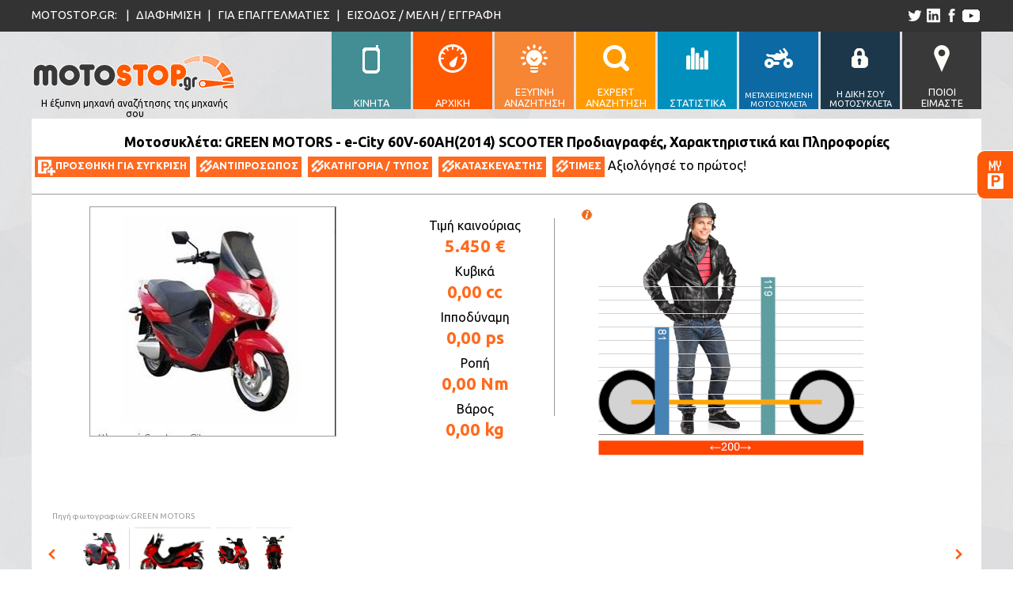

--- FILE ---
content_type: text/html; charset=utf-8
request_url: https://www.motostop.gr/moto/green-motors-e-city-60v-60ah-2014-scooter/278
body_size: 24515
content:

<!DOCTYPE html>

<html lang="el" xmlns="http://www.w3.org/1999/xhtml">
<head>
    <!-- GLOBALS -->
    <link rel="shortcut icon" href="/favicon.ico" type="image/x-icon" /><meta http-equiv="Content-Type" content="text/html; charset=UTF-8" /><meta charset="utf-8" /><meta name="author" content="Brainsoft Software" /><meta name="HandheldFriendly" content="true" /><meta name="apple-mobile-web-app-capable" content="YES" /><meta name="viewport" content="width=device-width, initial-scale=0.4" /><meta name="robots" content="index,follow" />
    
    <script src="//connect.facebook.net/el_GR/sdk.js#xfbml=1&version=v2.4"></script>
    <link href="https://fonts.googleapis.com/css?family=Ubuntu:400,700&amp;subset=latin,greek-ext" rel="stylesheet" type="text/css" />
    <script src="https://ajax.googleapis.com/ajax/libs/jquery/2.1.3/jquery.js"></script>
    <script src="https://code.jquery.com/ui/1.11.1/jquery-ui.js"></script>
    <script src="/j/input.js?v=21"></script>
    <script src="/j/motospechelp.js"></script>
    <link rel="stylesheet" href="https://code.jquery.com/ui/1.10.4/themes/flick/jquery-ui.css" /><link rel="stylesheet" href="/c/jquery-ui-slider-pips.css" /><link rel="stylesheet" href="/c/style.css?v=21" /><link href="/css/ribbon.css" rel="stylesheet" type="text/css" /><link href="/c/motoinfo.css" rel="stylesheet" type="text/css" />
    
    <script src="https://www.rated.gr/js/ratedgrplugin.js"></script>
    <link rel="stylesheet" type="text/css" media="all" href="https://www.rated.gr/css/ratedgrplugin.css" /><link rel="canonical" href="https://www.motostop.gr/moto/green-motors-e-city-60v-60ah-2014-scooter/278" /><link rel="alternate" media="only screen and (max-width: 640px)" href="https://www.motostop.gr/mobilemoto/green-motors-e-city-60v-60ah-2014-scooter/278" /><meta property="og:image" content="https://www.motostop.gr/i/motostopfacebook.png" /><meta property="og:url" content="https://www.motostop.gr/moto/green-motors-e-city-60v-60ah-2014-scooter/278" /><meta property="og:type" content="website" /><meta property="og:title" content="GREEN MOTORS - e-City 60V-60AH(2014) SCOOTER" /><meta property="og:description" content="Τιμή καινούριας: € 5.450" /><meta property="og:site_name" content="motostop.gr" /><meta property="fb:app_id" content="1619567188298453" /><meta property="og:locale" content="el_GR" /><title>
	Μοτοσυκλέτα GREEN MOTORS e-City 60V-60AH 2014 cc SCOOTER τιμή, χαρακτηριστικά, video, moto
</title><meta name="description" content="Τιμή, χαρακτηριστικά, βίντεο, φωτογραφίες μοτοσυκλέτας: GREEN MOTORS e-City 60V-60AH 2014 cc SCOOTER" /><meta name="keywords" content="GREEN MOTORS e-City 60V-60AH 2014 cc SCOOTER τιμή, μοτοσυκλέτα, μότο, moto, ελλάδα, καινούργια, χαρακτηριστικά, πληροφοριες, βίντεο, φωτογραφίες " /></head>
<body>
    <div id="fb-root"></div>
    <form method="post" action="./motoinfo.aspx?id=278" id="frmMain">
<div class="aspNetHidden">
<input type="hidden" name="__VIEWSTATE" id="__VIEWSTATE" value="Q2DV+lKDF77WiPx6uNa2bpdoeWH//4ulnm0GcT03hTnOHkEdnk67LaCKJPKf5SeSN1GQeXDXcO6cvmnsPGoHfnSYgvQcSkOQHwd+6NZSR0Q=" />
</div>

<div class="aspNetHidden">

	<input type="hidden" name="__VIEWSTATEGENERATOR" id="__VIEWSTATEGENERATOR" value="BA396D2F" />
	<input type="hidden" name="__EVENTVALIDATION" id="__EVENTVALIDATION" value="/PDXRliwrc4QAEHCegsD0uyqEp2eyBeS8xcpeLO89F1y1T4VPvWMb6hax4U7Q1x9WMX29nlNjZB58Ctg9eDft9FDB3SuRXBM5isn/parAcUvZ7T1sl27CLZjwNelY3ihaq/+LIJN0HF7R8e6ACVTp0A0Y3vZALDA6HNdtYUQ628=" />
</div>
        <input name="hSettings" type="hidden" id="hSettings" value="0*0*0*25*175*70*75*1*0*0*50*50*0*999999*49*999999*0*0*0*0*0*0*0*0*0*0*0*0*0*2019*0" />
        <input name="i26" type="hidden" id="i26" />
	    <div id="fixed_menu">
		    <div class="content">
			    <img src="/i/motostop_260f.png" alt="motostop.gr"/>
			    <ul>
			    <li><a href="/mobilemoto/green-motors-e-city-60v-60ah-2014-scooter/278" id="f_l0"><div>ΚΙΝΗΤΑ</div></a></li>
			    <li><a href="/" id="f_l1"><div>ΑΡΧΙΚΗ</div></a></li>
			    <li><a href="/smartmotocompare/" id="f_l2"><div>ΕΞΥΠΝΗ<br/>ΑΝΑΖΗΤΗΣΗ</div></a></li>
			    <li><a href="/expertsearch/" id="f_l3"><div>EXPERT<br/>ΑΝΑΖΗΤΗΣΗ</div></a></li>
			    <li><a href="/moto_statistics/i_pio_akrivi_mixani/97_1_0_0" id="f_l4"><div>ΣΤΑΤΙΣΤΙΚΑ</div></a></li>
			    <li><a href="/metaxirismenasearch/" id="f_l5"><div style="font-size:.77em">ΜΕΤΑΧΕΙΡΙΣΜΕΝΗ ΜΟΤΟΣΥΚΛΕΤΑ</div></a></li>
			    <li><a href="/classifiededit.aspx" id="f_l6"><div style="font-size:.85em">Η ΔΙΚΗ ΣΟΥ ΜΟΤΟΣΥΚΛΕΤΑ</div></a></li>
			    <li><a href="/whoismoto.aspx" id="f_l7"><div>ΠΟΙΟΙ<br/>ΕΙΜΑΣΤΕ</div></a></li>
			    </ul>
		    </div>
	    </div>
	    <section id="top_bar">
		    <div class="content">
			    <p>
				    <span>MOTOSTOP.GR:&nbsp;</span>
				    <span class="seperator">|</span>
				    <a href="/motopolisis.aspx">ΔΙΑΦΗΜΙΣΗ</a>
				    <span class="seperator">|</span>
				    <a href="/motoepaggelmaties.aspx">ΓΙΑ ΕΠΑΓΓΕΛΜΑΤΙΕΣ</a>
				    <span class="seperator">|</span>
				    <span id="divCurrentUserInfo"><a href="/login/">ΕΙΣΟΔΟΣ / ΜΕΛΗ / ΕΓΓΡΑΦΗ</a></span>
			    </p>
			    <ul>
				    <li><a id="tw_link" href="https://twitter.com/motostop_gr" title='το motostop.gr στο twitter'></a></li>
				    <li><a id="ln_link" href="https://www.linkedin.com/company/brainsoft-software" title='το motostop.gr στο linkedin'></a></li>
				    <li><a id="fb_link" href="https://www.facebook.com/motostop.gr" title='το motostop.gr στο facebook'></a></li>

                    <li><a id="ut_link" href="https://www.youtube.com/c/motostopGr" title="το κανάλι του motostop.gr στο youtube"></a></li>
			    </ul>
		    </div>
	    </section>
	    <header>
		    <div class="content">

			
                    <a href="/" title="Αρχική σελίδα motostop.gr">
			        <div id="logo">
				        <div></div>
				        <p>Η έξυπνη μηχανή αναζήτησης της μηχανής σου</p>
			        </div>
			        </a>

			
			    <nav>
			    <ul>
                <li><a href="/mobilemoto/green-motors-e-city-60v-60ah-2014-scooter/278" id="l0"><div></div><span>ΚΙΝΗΤΑ</span></a></li>
			    <li><a href="/" id="l1"><div></div><span>ΑΡΧΙΚΗ</span></a></li>
			    <li><a href="/smartmotocompare/" id="l2"><div></div><span>ΕΞΥΠΝΗ<br/>ΑΝΑΖΗΤΗΣΗ</span></a></li>
			    <li><a href="/expertsearch/" id="l3"><div></div><span>EXPERT<br/>ΑΝΑΖΗΤΗΣΗ</span></a></li>
			    <li><a href="/moto_statistics/i_pio_akrivi_mixani/97_1_0_0" id="l4"><div></div><span>ΣΤΑΤΙΣΤΙΚΑ</span></a></li>
			    <li><a href="/metaxirismenasearch/" id="l5"><div></div><span style="font-size:.77em">ΜΕΤΑΧΕΙΡΙΣΜΕΝΗ ΜΟΤΟΣΥΚΛΕΤΑ</span></a></li>
			    <li><a href="/classifiededit.aspx" id="l6"><div></div><span style="font-size:.85em">Η ΔΙΚΗ ΣΟΥ ΜΟΤΟΣΥΚΛΕΤΑ</span></a></li>
			    <li><a href="/whoismoto.aspx"  id="l7"><div></div><span>ΠΟΙΟΙ<br/>ΕΙΜΑΣΤΕ</span></a></li>
			    </ul>
			    </nav>
		    </div>
	    </header>

        <div id="moto_fixed_div">
            <a id="moto_a"></a>
            <div id="moto_fixed_content" style="width:0;"><div id="parkBox" style="display:block;"><div id='mfc_top'><b>Parking</b> <span class='color:#fff'>- Μοτο για Σύγκριση</span></div><div id='mfc_middle'></div><div id='mfc_bottom'><a> ΣΥΓΚΡΙΣΗ ΤΩΡΑ</a></div></div></div>
        </div>

        
        <section id="moto_sec1"><div class='content'><div  id='m_top_title' style='width:100%;'><h1 class='h1lg'>Μοτοσυκλέτα: GREEN MOTORS - e-City 60V-60AH(2014) SCOOTER Προδιαγραφές, Χαρακτηριστικά και Πληροφορίες</h1><a id='addcompare' data-value='278'><img src='/i/moto_add.png' alt='κλικ για προσθήκη για σύγκριση' /><b>ΠΡΟΣΘΗΚΗ ΓΙΑ ΣΥΓΚΡΙΣΗ</b></a><a href='http://www.green-motors.gr/'><img src='/i/moto_link.png' alt='κλικ για να επισκεφτήτε την ιστοσελίδα αντιπροσώπου' /><b>ΑΝΤΙΠΡΟΣΩΠΟΣ</b></a><a href='/motocategory/scooter-info/2014/2'><img src='/i/moto_link.png' alt='κλικ για να δείτε πληροφορίες για SCOOTER' /><b>ΚΑΤΗΓΟΡΙΑ / ΤΥΠΟΣ</b></a><a href='/motomake/green-motors-info/2026/22'><img src='/i/moto_link.png' alt='κλικ για να δείτε πληροφορίες του κατασκευαστή GREEN MOTORS' /><b>ΚΑΤΑΣΚΕΥΑΣΤΗΣ</b></a><a href='/timi-moto/GREEN-MOTORS/'><img src='/i/moto_link.png' alt='κλικ για να δείτε τον τιμοκατάλογο του κατασκευαστή GREEN MOTORS' /><b>ΤΙΜΕΣ</b></a><div style='float:left;'><div class='RATEDGR-badge RATEDGR-withvalue' data-clientid='278' onclick='return showIframe(this);'> <div class='ratedgr-logo'></div><div style='width:0;margin:2px;' class='ratedgr-stars'></div>Αξιολόγησέ το πρώτος!</div></div><div style="text-align: right;"><div style="margin: 0px 2px 2px 0px; float: right;"><div class="fb-like" data-href="https://www.motostop.gr/moto/green-motors-e-city-60v-60ah-2014-scooter/278" data-layout="button" data-action="like" data-show-faces="false" data-share="false"></div></div><div style="margin: 0px 2px 2px 2px; float: right;"><div class="fb-share-button" data-href="https://www.motostop.gr/moto/green-motors-e-city-60v-60ah-2014-scooter/278" data-layout="button" data-show-faces="true"></div></div><div id="tweetContainer" style="visibility: hidden;"><a href="https://twitter.com/share" class="twitter-share-button" data-via="motostop_gr" data-url="https://www.motostop.gr/moto/green-motors-e-city-60v-60ah-2014-scooter/278" data-text="Δείτε την GREEN MOTORS - e-City 60V-60AH(2014) SCOOTER στο motostop.gr" data-hashtags="motostop,μοτοσυκλέτα">Tweet</a></div></div></div><div id='m_left' style='float:left; width:'><div style='height:382px; width:437px;margin-bottom:4px;'><img id='mainphoto' src='/productimages/278/1603.jpg' style='max-width:437px; max-height:380px; border:1px solid #999;' alt='φωτογραφία μοτοσυκλέτας GREEN MOTORS - e-City 60V-60AH(2014) SCOOTER'/></div><span><a href='http://www.green-motors.gr/'>Πηγή φωτογραφιών:GREEN MOTORS</a></span></div><div id='m_top_detail' style='float: left;width: 200px;border-right: 1px solid #999;height: 250px;margin-right: 25px;'><span>Τιμή καινούριας</span><b><span>5.450 €</span></b><span>Κυβικά</span><b>0,00 cc</b><span>Ιπποδύναμη</span><b>0,00 ps</b><span>Ροπή</span><b>0,00 Nm</b><span>Βάρος</span><b>0,00 kg</b></div><div><div id='btnhelpcmoto' title='Επεξήγηση του γραφικού'></div><div id='m_person' style='height:327px; left:56px;'><img src='/i/man.jpg' style='height:293px; position:absolute;bottom:34px;' alt='δείγμα αναβάτη σε μέγεθος σχετικό με την μοτοσυκλέτα'/></div><div style='float:left; position:relative; height:327px;'><img title="Συγκριτικό διαστάσεων μοτοσυκλέτας" style="position:absolute; bottom:0; border:0px dashed DarkSlateBlue; width:335px;" src="[data-uri]" border /></div></div><div class='divgenscroller' id='divgenscroller'><div class='bmoveleft'></div><div class='cgenscroller' id='genscroller'><table class='scrolltable'><tr><td><div class='pcimg' data-value='/productimages/278/1603.jpg'><img src='/productimages/278/1603_t.jpg' alt='Φωτογραφία μοτο' /></div></td><td><div class='pcimg' data-value='/productimages/278/1600.jpg'><img src='/productimages/278/1600_t.jpg' alt='Φωτογραφία μοτο' /></div></td><td><div class='pcimg' data-value='/productimages/278/1601.jpg'><img src='/productimages/278/1601_t.jpg' alt='Φωτογραφία μοτο' /></div></td><td><div class='pcimg' data-value='/productimages/278/1602.jpg'><img src='/productimages/278/1602_t.jpg' alt='Φωτογραφία μοτο' /></div></td></tr></table></div><div class='bmoveright'></div></div></td></tr></table></div></section>
        <section id="moto_sec2"><table style='width:1200px!important; margin:0 auto;'><tr><td style='display:block!important;'><div class='mqinfo'><h2>Περιληπτική περιγραφή και αξιολόγηση:</h2>Η μοτοσυκλέτα Green Motors E-CITY 60V-60AH του 2014, είναι στην κατηγορία Scooter.  <br/>Μοντέλο έτους: &bull; <span style='color:#0a0; font-weight:bold; font-size:1.3em' title='current model year'>2014</span> </div><h2 style='margin-top:5px; margin-bottom:5px;'>Χαρακτηριστικά / Specifications:</h2><div id='moto_l2'><div id='btnhelptop'>Επεξήγηση / βοήθεια - κλικ εδώ</div><div class='mtblt' id='helptop'><b>Επεξήγηση </b> Στήλη <b>ΜΙΝ</b>: Η μικρότερη τιμή χαρακτηριστικού μοτοσυκλετών SCOOTER, <b>ΜΑΧ</b>: Η μεγαλύτερη τιμή  μοτοσυκλετών SCOOTER, <b>Μ.Ο/#</b>: Ο μέσος όρος SCOOTER / Αριθμός  μοτοσυκλετών SCOOTER που έχουν καταχωρημένο αυτό το χαρακτηριστικό<br/>Σε πράσινο φόντο οι τιμές χαρακτηριστικών που είναι ίδιες με το MIN,MAX η M.O.<hr>Προσοχή! Τα χαρακτηριστικά που βλέπετε είναι αυτά που έχουμε καταγράψει, αν λείπει κάποιο, δεν σημαίνει ότι δεν το έχει η συγκεκριμένη μοτοσυκλέτα. Αυτό μπορεί να σημαίνει ότι είτε δεν το βρήκαμε στα στοιχεία που δημοσιεύει ο κατασκευαστής για τα Ελληνικά μοντέλα, είτε ότι δεν είστε μέλος για να βλέπετε περισσότερα χαρακτηριστικά, είτε ότι δεν έχουμε ολοκληρώσει την έρευνα των στοιχείων για την μοτοσυκλέτα αυτή. Αν γνωρίζετε κάποιο χαρακτηριστικό που λείπει ή μπορεί να έχουμε καταγράψει λάθος, μπορείτε να βοηθήσετε στην προσπάθειά μας, ενημερώνοντάς μας.</div><div class='mtbl'><div class='mtblt'><h3>Εισαγωγέας</h3><div class='mvsmm' data-value='97_2' style='position:relative;right:-8px;float:right;'><table><tr><td>MIN</td><td>MAX</td><td>Μ.Ο./#</td></tr></table></div></div><div class='mtblc'><div class='mcl'><div class='md'>Τελική τιμή Ευρώ (με ΦΠΑ)</div><div class='mv'>5.450,00</div><div class='mvsmm' data-value='97_2' ><table><tr><td >850,00</td><td >15.500,00</td><td >3.473,07/1829</td></tr></table></div></div><div class='mcl'><div class='md'>Εγγύηση (μήνες)</div><div class='mv'>24</div><div class='mvsmm' data-value='98_2' ><table><tr><td >12</td><td >36</td><td >24,04/1230</td></tr></table></div></div></div><img class='spcid' src='/i/cat/6.svg' /><div class='mtblt'><h3>Επιδόσεις</h3><div class='mvsmm' data-value='116_2' style='position:relative;right:-8px;float:right;'><table><tr><td>MIN</td><td>MAX</td><td>Μ.Ο./#</td></tr></table></div></div><div class='mtblc'><div class='mcl'><div class='md'>Τελική Ταχύτητα (km/h)</div><div class='mv'>85,00</div><div class='mvsmm' data-value='116_2' ><table><tr><td >6,00</td><td >194,00</td><td >103,55/775</td></tr></table></div></div></div><img class='spcid' src='/i/cat/1.svg' /><div class='mtblt'><h3>Κινητήρας</h3><div class='mvsmm' data-value='142_2' style='position:relative;right:-8px;float:right;'><table><tr><td>MIN</td><td>MAX</td><td>Μ.Ο./#</td></tr></table></div></div><div class='mtblc'><div class='mcl'><div class='md'>Τύπος </div><div class='mv'> (Brushless DC motor 4.000 W)</div></div></div><img class='spcid' src='/i/cat/19.svg' /><div class='mtblt'><h3>Σασσί</h3><div class='mvsmm' data-value='141_2' style='position:relative;right:-8px;float:right;'><table><tr><td>MIN</td><td>MAX</td><td>Μ.Ο./#</td></tr></table></div></div><div class='mtblc'><div class='mcl'><div class='md'>Βάρος χωρίς υγρά (kg)</div><div class='mv'>132,00</div><div class='mvsmm' data-value='141_2' ><table><tr><td >21,80</td><td >277,00</td><td >136,22/1814</td></tr></table></div></div><div class='mcl'><div class='md'>Χρώμα (Οικογένεια χρώματος)</div><div class='mv'>Μαύρο, Κόκκινο</div></div><div class='mcl'><div class='md'>Χρώμα Ένταση</div><div class='mv'>Έντονο</div></div><div class='mcl'><div class='md'>Χρώμα Φωτεινότητα</div><div class='mv'>Ανοικτόχρωμο</div></div></div><img class='spcid' src='/i/cat/16.svg' /><div class='mtblt'><h3>Μπαταρία</h3><div class='mvsmm' data-value='136_2' style='position:relative;right:-8px;float:right;'><table><tr><td>MIN</td><td>MAX</td><td>Μ.Ο./#</td></tr></table></div></div><div class='mtblc'><div class='mcl'><div class='md'>Ah</div><div class='mv'>60,00</div><div class='mvsmm' data-value='136_2' ><table><tr><td >3,00</td><td class='sv' >60,00</td><td >9,10/634</td></tr></table></div></div><div class='mcl'><div class='md'>Βολτ (V)</div><div class='mv'>60,00</div><div class='mvsmm' data-value='135_2' ><table><tr><td >7,00</td><td >72,00</td><td >14,91/651</td></tr></table></div></div><div class='mcl'><div class='md'>Τύπος</div><div class='mv'> (με BMS, LiFePO4)</div></div></div><img class='spcid' src='/i/cat/4.svg' /><div class='mtblt'><h3>Σέλα</h3><div class='mvsmm' data-value='111_2' style='position:relative;right:-8px;float:right;'><table><tr><td>MIN</td><td>MAX</td><td>Μ.Ο./#</td></tr></table></div></div><div class='mtblc'><div class='mcl'><div class='md'>Ύψος από το έδαφος (mm)</div><div class='mv'>810,00</div><div class='mvsmm' data-value='111_2' ><table><tr><td >560,00</td><td >845,00</td><td >781,60/1700</td></tr></table></div></div></div><img class='spcid' src='/i/cat/10.svg' /><div class='mtblt'><h3>Φρένα</h3><div class='mvsmm' data-value='126_2' style='position:relative;right:-8px;float:right;'><table><tr><td>MIN</td><td>MAX</td><td>Μ.Ο./#</td></tr></table></div></div><div class='mtblc'><div class='mcl'><div class='md'>Εμπρός Αριθμός #</div><div class='mv'>1</div><div class='mvsmm' data-value='126_2' ><table><tr><td class='sv' >1</td><td >2</td><td >1,14/1928</td></tr></table></div></div><div class='mcl'><div class='md'>Εμπρός Διάμετρος (mm)</div><div class='mv'>220,00</div><div class='mvsmm' data-value='124_2' ><table><tr><td >70,00</td><td >320,00</td><td >232,79/1641</td></tr></table></div></div><div class='mcl'><div class='md'>Εμπρός Τύπος</div><div class='mv'>Δίσκος</div></div><div class='mcl'><div class='md'>Πίσω Αριθμός #</div><div class='mv'>1</div><div class='mvsmm' data-value='127_2' ><table><tr><td class='sv' >1</td><td >2</td><td >1,01/1916</td></tr></table></div></div><div class='mcl'><div class='md'>Πίσω Διάμετρος (mm)</div><div class='mv'>190,00</div><div class='mvsmm' data-value='125_2' ><table><tr><td >70,00</td><td >282,00</td><td >195,90/1592</td></tr></table></div></div><div class='mcl'><div class='md'>Πίσω Φρένα Τύπος</div><div class='mv'>Δίσκος</div></div></div><img class='spcid' src='/i/cat/20.svg' /><div class='mtblt'><h3>Ελαστικά</h3><div class='mvsmm' data-value='187_2' style='position:relative;right:-8px;float:right;'><table><tr><td>MIN</td><td>MAX</td><td>Μ.Ο./#</td></tr></table></div></div><div class='mtblc'><div class='mcl'><div class='md'>Εμπρός Διαστάσεις</div><div class='mv'>130/60-13</div></div><div class='mcl'><div class='md'>Πίσω Διαστάσεις</div><div class='mv'>130/60-13</div></div></div><img class='spcid' src='/i/cat/2.svg' /><div class='mtblt'><h3>Ρόδες</h3><div class='mvsmm' data-value='1189_2' style='position:relative;right:-8px;float:right;'><table><tr><td>MIN</td><td>MAX</td><td>Μ.Ο./#</td></tr></table></div></div><div class='mtblc'><div class='mcl'><div class='md'>Εμπρός Ρόδες #</div><div class='mv'>1</div><div class='mvsmm' data-value='1189_2' ><table><tr><td class='sv' >1</td><td >2</td><td >1,06/1930</td></tr></table></div></div><div class='mcl'><div class='md'>Εμπρός Διάμετρος (mm)</div><div class='mv'>330,20 (13in)</div><div class='mvsmm' data-value='89_2' ><table><tr><td >30,50</td><td >431,80</td><td >347,33/1900</td></tr></table></div></div><div class='mcl'><div class='md'>Πίσω Ρόδες #</div><div class='mv'>1</div><div class='mvsmm' data-value='1190_2' ><table><tr><td class='sv' >1</td><td >2</td><td >1,01/1929</td></tr></table></div></div><div class='mcl'><div class='md'>Πίσω Διάμετρος (mm)</div><div class='mv'>330,20 (13in)</div><div class='mvsmm' data-value='90_2' ><table><tr><td >30,50</td><td >431,80</td><td >337,78/1900</td></tr></table></div></div></div><img class='spcid' src='/i/cat/21.svg' /><div class='mtblt'><h3>Διαστάσεις</h3><div class='mvsmm' data-value='100_2' style='position:relative;right:-8px;float:right;'><table><tr><td>MIN</td><td>MAX</td><td>Μ.Ο./#</td></tr></table></div></div><div class='mtblc'><div class='mcl'><div class='md'>Μήκος (mm)</div><div class='mv'>2.000,00</div><div class='mvsmm' data-value='100_2' ><table><tr><td >690,00</td><td >2.285,00</td><td >1.993,31/1861</td></tr></table></div></div><div class='mcl'><div class='md'>Πλάτος (mm)</div><div class='mv'>670,00</div><div class='mvsmm' data-value='99_2' ><table><tr><td >360,00</td><td >1.135,00</td><td >733,12/1854</td></tr></table></div></div><div class='mcl'><div class='md'>Ύψος (mm)</div><div class='mv'>1.190,00</div><div class='mvsmm' data-value='101_2' ><table><tr><td >630,00</td><td >1.525,00</td><td >1.215,31/1536</td></tr></table></div></div></div></div></div><h2>Σχετικές αγγελίες για μοτοσυκλέτες:</h2><div class='relproddiv'><a href='/metaxirismena/HONDA_SH150_2009/18163'><div class="mi_rel"><img src='/customimages/18163/4766_t.jpg' alt='φωτογραφία μοτοσυκλέτας' /><div class='tbtit'>HONDA SH150 2009</div><div>150cc 100.000χλμ <div class='tbval'>Τιμή:1,300 Ευρώ</div></div></div></a></div><br style='clear:both' /><h2 style='margin-bottom:10px;'>Σχετικές μοτοσυκλέτες:</h2><div class='relproddiv'><a href='/moto/kymco-agility-16plus-200i-abs-2022-scooter/21255'><div class="mi_rel"><div class='ribbon3' style='border-top:25px solid rgba(152,197,253,0.86);'><div class='txt'>2,685 €</div></div><img src="/productimages/21255/74546_t.jpg" alt='Άλλη εταιρία, ίδιος τύπος, κυβικά'/><div class='tbtit' style='font-size:9pt; background-color:rgb(128, 184, 239);'>Άλλη εταιρία, ίδιος τύπος, κυβικά:<br/>από 150 έως 250 cc</div><div class='mi_rel_mod'>KYMCO AGILITY 16plus 200i ABS 2022</div></div></div></a><a href='/moto/kymco-people-s-200i-abs-2022-scooter/21256'><div class="mi_rel"><div class='ribbon3' style='border-top:25px solid rgba(152,197,253,0.86);'><div class='txt'>3,190 €</div></div><img src="/productimages/21256/74573_t.jpg" alt='Άλλη εταιρία, ίδιος τύπος, κυβικά'/><div class='tbtit' style='font-size:9pt; background-color:rgb(128, 184, 239);'>Άλλη εταιρία, ίδιος τύπος, κυβικά:<br/>από 150 έως 250 cc</div><div class='mi_rel_mod'>KYMCO PEOPLE-S 200i ABS 2022</div></div></div></a><a href='/moto/yamaha-nmax-155-2022-scooter/21244'><div class="mi_rel"><div class='ribbon3' style='border-top:25px solid rgba(152,197,253,0.86);'><div class='txt'>3,770 €</div></div><img src="/productimages/21244/74362_t.jpg" alt='Άλλη εταιρία, ίδιος τύπος, κυβικά'/><div class='tbtit' style='font-size:9pt; background-color:rgb(128, 184, 239);'>Άλλη εταιρία, ίδιος τύπος, κυβικά:<br/>από 150 έως 250 cc</div><div class='mi_rel_mod'>YAMAHA NMAX 155 2022</div></div></div></a><a href='/moto/kymco-agility-16plus-200i-abs-2021-scooter/21022'><div class="mi_rel"><div class='ribbon3' style='border-top:25px solid rgba(152,197,253,0.86);'><div class='txt'>2,195 €</div></div><img src="/productimages/21022/71366_t.jpg" alt='Άλλη εταιρία, ίδιος τύπος, κυβικά'/><div class='tbtit' style='font-size:9pt; background-color:rgb(128, 184, 239);'>Άλλη εταιρία, ίδιος τύπος, κυβικά:<br/>από 150 έως 250 cc</div><div class='mi_rel_mod'>KYMCO AGILITY 16plus 200i ABS 2021</div></div></div></a><a href='/moto/sym-fiddle-iii-200-2021-scooter/20990'><div class="mi_rel"><div class='ribbon3' style='border-top:25px solid rgba(152,197,253,0.86);'><div class='txt'>2,395 €</div></div><img src="/productimages/20990/70971_t.jpg" alt='Άλλη εταιρία, ίδιος τύπος, κυβικά'/><div class='tbtit' style='font-size:9pt; background-color:rgb(128, 184, 239);'>Άλλη εταιρία, ίδιος τύπος, κυβικά:<br/>από 150 έως 250 cc</div><div class='mi_rel_mod'>SYM FIDDLE III 200 2021</div></div></div></a><a href='/moto/sym-symphony-st-200-2021-scooter/20989'><div class="mi_rel"><div class='ribbon3' style='border-top:25px solid rgba(152,197,253,0.86);'><div class='txt'>2,495 €</div></div><img src="/productimages/20989/70958_t.jpg" alt='Άλλη εταιρία, ίδιος τύπος, κυβικά'/><div class='tbtit' style='font-size:9pt; background-color:rgb(128, 184, 239);'>Άλλη εταιρία, ίδιος τύπος, κυβικά:<br/>από 150 έως 250 cc</div><div class='mi_rel_mod'>SYM SYMPHONY ST 200 2021</div></div></div></a><a href='/moto/piaggio-liberty-s-150-abs-2021-scooter/21145'><div class="mi_rel"><div class='ribbon3' style='border-top:25px solid rgba(152,197,253,0.86);'><div class='txt'>2,500 €</div></div><img src="/productimages/21145/73142_t.jpg" alt='Άλλη εταιρία, ίδιος τύπος, κυβικά'/><div class='tbtit' style='font-size:9pt; background-color:rgb(128, 184, 239);'>Άλλη εταιρία, ίδιος τύπος, κυβικά:<br/>από 150 έως 250 cc</div><div class='mi_rel_mod'>PIAGGIO LIBERTY S 150 ABS 2021</div></div></div></a><a href='/moto/piaggio-liberty-150-abs-2021-scooter/21144'><div class="mi_rel"><div class='ribbon3' style='border-top:25px solid rgba(152,197,253,0.86);'><div class='txt'>2,620 €</div></div><img src="/productimages/21144/73138_t.jpg" alt='Άλλη εταιρία, ίδιος τύπος, κυβικά'/><div class='tbtit' style='font-size:9pt; background-color:rgb(128, 184, 239);'>Άλλη εταιρία, ίδιος τύπος, κυβικά:<br/>από 150 έως 250 cc</div><div class='mi_rel_mod'>PIAGGIO LIBERTY 150 ABS 2021</div></div></div></a><a href='/moto/kymco-people-s-150i-abs-2021-scooter/21021'><div class="mi_rel"><div class='ribbon3' style='border-top:25px solid rgba(152,197,253,0.86);'><div class='txt'>2,665 €</div></div><img src="/productimages/21021/71340_t.jpg" alt='Άλλη εταιρία, ίδιος τύπος, κυβικά'/><div class='tbtit' style='font-size:9pt; background-color:rgb(128, 184, 239);'>Άλλη εταιρία, ίδιος τύπος, κυβικά:<br/>από 150 έως 250 cc</div><div class='mi_rel_mod'>KYMCO PEOPLE-S 150I ABS 2021</div></div></div></a><a href='/moto/sym-jet14-200-2021-scooter/20988'><div class="mi_rel"><div class='ribbon3' style='border-top:25px solid rgba(152,197,253,0.86);'><div class='txt'>2,695 €</div></div><img src="/productimages/20988/70942_t.jpg" alt='Άλλη εταιρία, ίδιος τύπος, κυβικά'/><div class='tbtit' style='font-size:9pt; background-color:rgb(128, 184, 239);'>Άλλη εταιρία, ίδιος τύπος, κυβικά:<br/>από 150 έως 250 cc</div><div class='mi_rel_mod'>SYM JET14 200 2021</div></div></div></a><a href='/moto/piaggio-medley-150-2021-scooter/21140'><div class="mi_rel"><div class='ribbon3' style='border-top:25px solid rgba(152,197,253,0.86);'><div class='txt'>3,190 €</div></div><img src="/productimages/21140/73107_t.jpg" alt='Άλλη εταιρία, ίδιος τύπος, κυβικά'/><div class='tbtit' style='font-size:9pt; background-color:rgb(128, 184, 239);'>Άλλη εταιρία, ίδιος τύπος, κυβικά:<br/>από 150 έως 250 cc</div><div class='mi_rel_mod'>PIAGGIO MEDLEY 150 2021</div></div></div></a><a href='/moto/sym-drg-160-2021-scooter/20987'><div class="mi_rel"><div class='ribbon3' style='border-top:25px solid rgba(152,197,253,0.86);'><div class='txt'>3,195 €</div></div><img src="/productimages/20987/70927_t.jpg" alt='Άλλη εταιρία, ίδιος τύπος, κυβικά'/><div class='tbtit' style='font-size:9pt; background-color:rgb(128, 184, 239);'>Άλλη εταιρία, ίδιος τύπος, κυβικά:<br/>από 150 έως 250 cc</div><div class='mi_rel_mod'>SYM DRG 160 2021</div></div></div></a><a href='/moto/piaggio-medley-150-s-2021-scooter/21141'><div class="mi_rel"><div class='ribbon3' style='border-top:25px solid rgba(152,197,253,0.86);'><div class='txt'>3,290 €</div></div><img src="/productimages/21141/73116_t.jpg" alt='Άλλη εταιρία, ίδιος τύπος, κυβικά'/><div class='tbtit' style='font-size:9pt; background-color:rgb(128, 184, 239);'>Άλλη εταιρία, ίδιος τύπος, κυβικά:<br/>από 150 έως 250 cc</div><div class='mi_rel_mod'>PIAGGIO MEDLEY 150 S 2021</div></div></div></a><a href='/moto/yamaha-nmax-155-2021-scooter/21086'><div class="mi_rel"><div class='ribbon3' style='border-top:25px solid rgba(152,197,253,0.86);'><div class='txt'>3,290 €</div></div><img src="/productimages/21086/72400_t.jpg" alt='Άλλη εταιρία, ίδιος τύπος, κυβικά'/><div class='tbtit' style='font-size:9pt; background-color:rgb(128, 184, 239);'>Άλλη εταιρία, ίδιος τύπος, κυβικά:<br/>από 150 έως 250 cc</div><div class='mi_rel_mod'>YAMAHA NMAX 155 2021</div></div></div></a><a href='/moto/sym-joyride-200-s-2021-scooter/20986'><div class="mi_rel"><div class='ribbon3' style='border-top:25px solid rgba(152,197,253,0.86);'><div class='txt'>3,295 €</div></div><img src="/productimages/20986/70912_t.jpg" alt='Άλλη εταιρία, ίδιος τύπος, κυβικά'/><div class='tbtit' style='font-size:9pt; background-color:rgb(128, 184, 239);'>Άλλη εταιρία, ίδιος τύπος, κυβικά:<br/>από 150 έως 250 cc</div><div class='mi_rel_mod'>SYM JOYRIDE 200 S 2021</div></div></div></a><a href='/moto/kymco-x-town-300i-abs-2022-scooter/21259'><div class="mi_rel"><div class='ribbon3' style='border-top:25px solid rgba(152,197,253,0.86);'><div class='txt'>4,695 €</div></div><img src="/productimages/21259/74625_t.jpg" alt='Ίδιος τύπος, κοντινή τιμή'/><div class='tbtit' style='background-color:rgb(127, 195, 128);'>Ίδιος τύπος, κοντινή τιμή:<br/>από 4.632 έως 6.267 Ευρώ </div><div class='mi_rel_mod'>KYMCO X-TOWN 300i ABS 2022</div></div></div></a><a href='/moto/kymco-x-town-ct300i-abs-2022-scooter/21258'><div class="mi_rel"><div class='ribbon3' style='border-top:25px solid rgba(152,197,253,0.86);'><div class='txt'>4,895 €</div></div><img src="/productimages/21258/74592_t.jpg" alt='Ίδιος τύπος, κοντινή τιμή'/><div class='tbtit' style='background-color:rgb(127, 195, 128);'>Ίδιος τύπος, κοντινή τιμή:<br/>από 4.632 έως 6.267 Ευρώ </div><div class='mi_rel_mod'>KYMCO X-TOWN CT300i ABS 2022</div></div></div></a><a href='/moto/kymco-agility-300i-abs-2022-scooter/21257'><div class="mi_rel"><div class='ribbon3' style='border-top:25px solid rgba(152,197,253,0.86);'><div class='txt'>4,995 €</div></div><img src="/productimages/21257/74585_t.jpg" alt='Ίδιος τύπος, κοντινή τιμή'/><div class='tbtit' style='background-color:rgb(127, 195, 128);'>Ίδιος τύπος, κοντινή τιμή:<br/>από 4.632 έως 6.267 Ευρώ </div><div class='mi_rel_mod'>KYMCO AGILITY 300i ABS 2022</div></div></div></a><a href='/moto/honda-forza-125-2022-scooter/21234'><div class="mi_rel"><div class='ribbon3' style='border-top:25px solid rgba(152,197,253,0.86);'><div class='txt'>5,010 €</div></div><img src="/productimages/21234/74176_t.jpg" alt='Ίδιος τύπος, κοντινή τιμή'/><div class='tbtit' style='background-color:rgb(127, 195, 128);'>Ίδιος τύπος, κοντινή τιμή:<br/>από 4.632 έως 6.267 Ευρώ </div><div class='mi_rel_mod'>HONDA FORZA 125 2022</div></div></div></a><a href='/moto/yamaha-xmax-125-2022-scooter/21241'><div class="mi_rel"><div class='ribbon3' style='border-top:25px solid rgba(152,197,253,0.86);'><div class='txt'>5,100 €</div></div><img src="/productimages/21241/74291_t.jpg" alt='Ίδιος τύπος, κοντινή τιμή'/><div class='tbtit' style='background-color:rgb(127, 195, 128);'>Ίδιος τύπος, κοντινή τιμή:<br/>από 4.632 έως 6.267 Ευρώ </div><div class='mi_rel_mod'>YAMAHA XMAX 125 2022</div></div></div></a><a href='/moto/yamaha-xmax-125-tech-max-2022-scooter/21242'><div class="mi_rel"><div class='ribbon3' style='border-top:25px solid rgba(152,197,253,0.86);'><div class='txt'>5,390 €</div></div><img src="/productimages/21242/74308_t.jpg" alt='Ίδιος τύπος, κοντινή τιμή'/><div class='tbtit' style='background-color:rgb(127, 195, 128);'>Ίδιος τύπος, κοντινή τιμή:<br/>από 4.632 έως 6.267 Ευρώ </div><div class='mi_rel_mod'>YAMAHA XMAX 125 Tech MAX 2022</div></div></div></a><a href='/moto/kymco-downtown-350i-abs-tcs-2022-scooter/21260'><div class="mi_rel"><div class='ribbon3' style='border-top:25px solid rgba(152,197,253,0.86);'><div class='txt'>5,695 €</div></div><img src="/productimages/21260/74635_t.jpg" alt='Ίδιος τύπος, κοντινή τιμή'/><div class='tbtit' style='background-color:rgb(127, 195, 128);'>Ίδιος τύπος, κοντινή τιμή:<br/>από 4.632 έως 6.267 Ευρώ </div><div class='mi_rel_mod'>KYMCO DOWNTOWN 350i ABS TCS 2022</div></div></div></a><a href='/moto/kymco-dt-x360-abs-tcs-2022-scooter/21262'><div class="mi_rel"><div class='ribbon3' style='border-top:25px solid rgba(152,197,253,0.86);'><div class='txt'>5,745 €</div></div><img src="/productimages/21262/74690_t.jpg" alt='Ίδιος τύπος, κοντινή τιμή'/><div class='tbtit' style='background-color:rgb(127, 195, 128);'>Ίδιος τύπος, κοντινή τιμή:<br/>από 4.632 έως 6.267 Ευρώ </div><div class='mi_rel_mod'>KYMCO DT X360 ABS/TCS 2022</div></div></div></a><a href='/moto/honda-sh-350i-2022-scooter/21235'><div class="mi_rel"><div class='ribbon3' style='border-top:25px solid rgba(152,197,253,0.86);'><div class='txt'>5,750 €</div></div><img src="/productimages/21235/74190_t.jpg" alt='Ίδιος τύπος, κοντινή τιμή'/><div class='tbtit' style='background-color:rgb(127, 195, 128);'>Ίδιος τύπος, κοντινή τιμή:<br/>από 4.632 έως 6.267 Ευρώ </div><div class='mi_rel_mod'>HONDA SH 350i 2022</div></div></div></a><a href='/moto/honda-sh-350i-sporty-2022-scooter/21236'><div class="mi_rel"><div class='ribbon3' style='border-top:25px solid rgba(152,197,253,0.86);'><div class='txt'>5,870 €</div></div><img src="/productimages/21236/74202_t.jpg" alt='Ίδιος τύπος, κοντινή τιμή'/><div class='tbtit' style='background-color:rgb(127, 195, 128);'>Ίδιος τύπος, κοντινή τιμή:<br/>από 4.632 έως 6.267 Ευρώ </div><div class='mi_rel_mod'>HONDA SH 350i SPORTY 2022</div></div></div></a></div></td><td style='vertical-align:top;'><div id='moto_r2'><div id='parts_table'><div id='parts_top'>Αξεσουάρ</div><div id='parts_content'><div>Έχετε e-shop με αξεσουάρ για το GREEN MOTORS - e-City 60V-60AH(2014) SCOOTER? Επικοινωνήστε μαζί μας για να τα παρουσιάσετε εδώ</div></div></div><div style='float:left; width:100%; height:20px;'></div><div id='parts_table'><div id='parts_top'>Ανταλλακτικά</div><div id='parts_content'><div>Έχετε e-shop με ανταλλακτικά για το GREEN MOTORS - e-City 60V-60AH(2014) SCOOTER? Επικοινωνήστε μαζί μας για να τα παρουσιάσετε εδώ<br/></div></div></div></div><div id='divYouTube' data-value='278'></div></td></tr></table></section>


       <footer>
		    <div class="content">
			    <div id="footer_top">
				    <div id="breadcrumbs" itemscope="itemscope" itemtype="http://schema.org/WebPage"><span>Βρίσκεστε εδώ: </span>
                        <div itemprop="breadcrumb">
                            <a href='/' title="Επιστροφή στην αρχική">Αρχική</a> >
                            <a href='/moto/green-motors-e-city-60v-60ah-2014-scooter/278' title="Πληροφορίες μοτοσυκλέτας">Πληροφορίες Μοτοσυκλέτας</a>
                        </div>
                    </div>
				    <a id="back_to_top" onclick="$('html, body').animate({scrollTop: '0'},500);">Επιστροφή στην κορυφή &uarr;</a>
			    </div>
			    <div id="footer_main">
                    <div id="forow1">
					    <h2>ΓΙΑΤΙ ΞΕΧΩΡΙΖΕΙ ΤΟ motostop.gr;</h2>
					    <p>
					    Εντελώς δωράν μπορείς να επισκεφτείς τις σελίδες μας, και να συγκρίνεις την επόμενη ή ακόμη και την δική σου μοτοσυκλέτα σου με τον ανταγωνισμό, χρησιμοποιώντας τα "έξυπνα" φίλτρα αλλά και την προσωποποιημένη αναζήτηση με έμφαση σε χαρακτηριστικά που σε ενδιαφέρουν περισσότερο. Επίσης με τα διάφορα έτοιμα στατιστικά, μπορείς να ενημερωθείς για τις τοπ μοτοσυκλέτες στις κατηγορίες τους για συγκεκριμένα χαρακτηριστικά.
					    </p>
					    <p>
					    Ευελπιστούμε να συλλέξουμε τουλάχιστον 100 κοινά χαρακτηριστικά στοιχεία για όλες τις μοτοσυκλέτες που κυκλοφορούν στην Ελληνική αγορά, με οργανωμένη και έγκυρη έρευνα. Αυτό θα σου δώσει την δυνατότητα να δώσεις έμφαση σε συγκεκριμένα στοιχεία μέχρι και την τελευταία λεπτομέρεια, δίνοντας έτσι αποτελέσματα πιο κοντά στις προτιμήσεις σου, απολύτως αντικειμενικά.
					    </p>
                    </div>
                    <div id="forow2">
					    <h2><span style='color:#fff; font-size:.8em'>ΕΠΙΣΚΕΠΤΕΣ & ΜΕΛΗ</span></h2>
                        <div class="folnkdv">
                            <span>+</span><a href="/login/" title="Είσοδος / Εγγραφή μελών">Είσοδος / Εγγραφή</a>
                            <span>+</span><a href="/moto-aggelia/" title="Δωρεάν καταχώρηση αγγελίας μεταχειρισμένης μοτοσυκλέτας / utv / buggy / atv">Καταχώρηση δωρεάν Αγγελίας</a>
						    
                        </div>
					    <h2><span style='color:#fff; font-size:.8em'>ΕΜΠΟΡΟΙ & ΕΠΑΓΓΕΛΜΑΤΙΕΣ</span></h2>
                        <div class="folnkdv">
                            <a href="/motopolisis.aspx" title="Τρόποι συνεργασίας επιχειρήσεων"><span>+</span>Τρόποι Συνεργασίας</a>
                            <a href="/motoepaggelmaties.aspx" title="Πληροφορίες για επαγγελματίες"><span>+</span>Πληροφορίες για επαγγελματίες</a>
                            <a href="/login/" title="Εγγραφή μέλους / συνεργάτη"><span>+</span>Εγγραφή επιχείρησης / επαγγελματία</a>

					    </div>
					    <h2>motostop.gr</h2>
                        <div class="folnkdv">
                            <span>+</span><a href="/whoismoto.aspx" title="Πληροφορίες για το motostop.gr">Ποιοί Είμαστε</a>
                            <span>+</span><a href="https://www.motostop.eu" title="Το ευρωπαϊκό motostop">motostop.eu</a>
						    <span>+</span><a href="/motostop_orixrisis.aspx" title="Όροι χρήσης motostop.gr">Όροι Χρήσης</a>
						    <span>+</span><a href="/cookiepolicy/" title="Πολιτική cookie">Cookies</a>
						    <span>+</span><a href="/motohelp.aspx" title="Οδηγίες χρήσης">Βοήθεια</a>
						    <span>+</span><a href="/contactform.aspx" title="Επικοινωνία / Contact Form">Επικοινωνία / Contact Form</a>
					    </div>
                    </div>
			    </div>
                <div class="caddress">Διεύθυνση / Επικοινωνία: Ασγούρου, Ρόδος - Τηλ: +44(0)7555303846 Ώρες Γραφείου: 09:00 - 16:00 Δευτέρα - Παρασκευή<br />
                    Ιστοσελίδα & Τεχνολογίες:<a href='http://www.brainsoft.gr' title='Ιδιοκτήτης BrainSoft Software & Intellidense' >BrainSoft Software</a> & Έρευνα Αγοράς: Intellidense
                    <br /><br />
                    Address / Contact: Asgourou, Rhodes Greece - Tel: +44(0)7555303846 Hours: 09:00 - 16:00 Monday to Friday<br />
                    Website & Technologies by: BrainSoft Software, Market Research by Intellidense
                </div>
		    </div>
	    </footer> 
        <div id="likemotodiv"></div>

        <div id="divMotoSpecInfo">

        </div>
        <input name="hRatedUserID" type="hidden" id="hRatedUserID" value="dyDM3/nzYnEy+4bJnLlvlA==" />
    </form>

    <script src="/j/jquery-ui-slider-pips.min.js"></script>
    <script>

        //$(document).ready(function () {
        //    for (i = 1; i <= 7; i++) {
        //        $('#star'+i).ratings(5).bind('ratingchanged', function (event, data) {
        //        });
        //    }
        //});

        //function initRateControls() {
        //    var i=0
        //    for (i = 1; i <= 7; i++) {
        //        $("#lik" + i).slider({ min: 0, max: 10, step: 1, value: 0 }).slider("float");
        //    }
        //}
        //function HideFilters() {
        //    $("#classic_main_row1").css("height", "42px");
        //    $("#classic_main_row1").css("overflow", "hidden");
        //    $("#filtershowhide").html("▼");
        //    $("#hFilterHidden").val(1);
        //}
        //$("#filtershowhide").click(function () {
        //    //alert($("#classic_main_row1").attr("height"));
        //    if ($("#filtershowhide").html() == "▼") {
        //        $("#classic_main_row1").css("height", "auto");
        //        $("#classic_main_row1").css("overflow", "");
        //        $("#filtershowhide").html("▲");
        //        $("#hFilterHidden").val(0);
        //    } else {
        //        HideFilters();
        //    }
        //})
        function GetSpecMotosAJAX(iSID, iSVal, e) {
            //$("#moto_fixed_content").html("ΥΠΟΛΟΓΙΖΩ")
            $.ajax({
                type: "POST",
                url: "/motohandler.ashx",
                data: "MOTOSPECINFO*"+iSID+"*"+iSVal,
                success: function (result) {
                    //alert($('#divMotoSpecInfo').width / 2)
                    //alert($('#divMotoSpecInfo').height / 6)
                    var left = e.pageX - ($('#divMotoSpecInfo').width() / 2)
                    var top = e.pageY - ($('#divMotoSpecInfo').height() / 6)
                    //alert(left)
                    //alert(top)
                    $("#divMotoSpecInfo").css({ position: 'absolute', 'left': left, 'top': top })
                    $("#divMotoSpecInfo").html(result);
                    $("#divMotoSpecInfo").show(300);
                }
            })
        }

        function ShowPersonHelp(e) {
            var left = e.pageX - ($('#divMotoSpecInfo').width() / 2)
            var top = e.pageY - ($('#divMotoSpecInfo').height() / 6)

            var result = "<b>Αν έχετε δώσει το ύψος σας στην έξυπνη αναζήτηση, εδώ εμφανίζεται συγκριτκά το ύψος σας με τα μεγέθη της μοτοσυκλέτας. Για να εμφανιστει το δικό σας ύψος και φύλο, δώστε τα στοιχεία σας στην έξυπνη αναζήτηση, ή στην κεντρική σελίδα ή στο προφίλ σας. Σύντομα, τα μέλη θα μπορούν να προσθέσουν την δική τους φωτογραφία<br/><span style='font-size:.8em; color:#666;'>Η μπλε κάθετη στήλη παρουσιάζει το ύψος της σέλας από το έδαφος, η πράσινη το συνολικό ύψος της μοτοσυκλέτας, και η σιέλ το ύψος από το έδαφος του χαμηλότερου σημείου της μοτοσυκλέτας. Η κόκκινη οριζόντια γραμμή, το συνολικό μήκος της μοτοσυκλέτας, η μωβ γραμή το βάρος. Αν δεν βλέπετε τις γραμμές που περιγράφουμε, δεν έχουμε καταγράψει τα συγκεκριμένα χαρακτηριστικά / διαστάσεις της μοτοσυκλέτας.</span>";
            $("#divMotoSpecInfo").css({ position: 'absolute', 'left': left, 'top': top })
            $("#divMotoSpecInfo").html(result);
            $("#divMotoSpecInfo").show(300);
        }

        $(document).ready(function () {
            //alert(msinfo['a1_1'])
            //alert(msinfo['a1_2'])
            $(document).click(function () {
                $("#divMotoSpecInfo").hide(100);
            })
            if ($("#hFilterHidden").val() == 1) {
                HideFilters();
            }
            
            $(document).on("click", "#m_person,#btnhelpcmoto", function (e) {
                ShowPersonHelp(e)
                e.stopPropagation();
            })
            $(document).on("click", "#btnhelptop", function (e) {
                if ($("#helptop").css("display") == "none") {
                    $("#helptop").show(100);
                } else {
                    $("#helptop").hide(100);
                }               
            })
            /* motophoto scroller */
            $(document).on("click", ".bmoveleft", function () {
                var left = $(".scrolltable").position().left * -1;
                if (left > 0) {
                    if ((left - 1096) > 0) {
                        $(".scrolltable").animate({ "left": "+=1096px" })
                    } else {
                        $(".scrolltable").animate({ "left": "0" })
                    }

                }
            })
            $(document).on("click", ".bmoveright", function () {
                var width = $(".scrolltable").width();
                var left = $(".scrolltable").position().left * -1;
                var maxleft = width;
                if (width > (left - width)) {
                    if ((left + 1096) < maxleft) {
                        $(".scrolltable").animate({ "left": "-=1096px" })
                    }
                }
            })
            $(document).on("click", ".pcimg", function (e) {
                $("#mainphoto").attr("src", $(this).data("value"))
            });
            /* end motophoto scroller*/
                    
            $("#i7").click(function () {
                if (parseInt($(this).css("left")) == 4) $(this).css("left", 34);
		    else $(this).css("left", '');
            });
            
            /* RATING */
            $(document).on("click", ".rate_like", function (e) {
                if (!$(this).hasClass("liked")) {
                    $(this).addClass("liked");
                    $(this).attr("onclick", "");
                }
            });

            $(document).on("click", ".ratem_like", function (e) {
                if (!$(this).hasClass("liked")) {
                    $(this).addClass("liked");
                    //$(this).attr("onclick", "");
                }
            });
            /* RATING */
            
            $(document).on("click", ".closemsi", function (e) {
                $("#divMotoSpecInfo").hide();
            })
	        $(document).on("click", ".res_ap", function (e) {
	            if ($(".ppop").attr('style') == 'display:none;' || $(".ppop").attr('style') == undefined) $(".ppop").attr('style', 'display:block;')
	            else $(".ppop").attr('style', 'display:none;')
	        });
	        $(document).on("click", ".res_apm", function (e) {
	            if ($(".ppop").attr('style') == 'display:none;' || $(".ppop").attr('style') == undefined) $(".ppop").attr('style', 'display:block;')
	            else $(".ppop").attr('style', 'display:none;')
	        });
	        $(document).on("click", ".view_link", function (e) {
                    if ($(".u2").attr('style') == undefined || $(".u2").attr('style').indexOf('display: none') >= 0) $(".u2").attr('style', 'display: block')
                    else $(".u2").attr('style', 'display: none')
	        });

	        $(window).scroll(function () {
                if ($(this).scrollTop() > 280) {
                    $("#fixed_menu").show();
                } else {
                    $("#fixed_menu").hide();
                }
            
		        if ($(this).scrollTop() > 750) {
		            $("#search_fixed_menu").show();
		            if ($("#rscroller").scrollLeft() != $(".resscroller").scrollLeft())
		                $("#rscroller").scrollLeft($(".resscroller").scrollLeft())
                } else {
                    $("#search_fixed_menu").hide();
                }
            
	        });

            $(".statistics_row a").click(function () {
		        $(this).parent().find("a").removeClass("stat_checked");
		        $(this).addClass("stat_checked");
            });

            $("#moto_a").click(function () {
                if ($("#moto_fixed_content").width() == 300) $("#moto_fixed_content").width(0);
                else $("#moto_fixed_content").width(300);
                $(this).toggleClass("fixed_right");
            });

            $(document).on("click", "#mfc_bottom a", function (e) {
                document.location = "/expertsearch/?docompare=1";
            })

            $(document).on("click", ".mvsmm table td:nth-child(1)", function (e) {
                var iSID = $(this).parents('.mvsmm').data("value")
                var iVal = $(this).html()
                GetSpecMotosAJAX(iSID, iVal,e)
            })
            $(document).on("click", ".mvsmm table td:nth-child(2)", function (e) {
                var iSID = $(this).parents('.mvsmm').data("value")
                var iVal = $(this).html()
                GetSpecMotosAJAX(iSID, iVal,e)
            })
            $(".tickbox").click(function () {
                $(this).toggleClass("ticked");
            });

            $("#classic_bottom_sliders .right_slider").slider({ min: 0, max: 120, range: true, values: [20, 70] }).slider("float");

            $("#addcompare").click(function () {
                var iID = $(this).data("value")
                //apid
                addParking(iID);
            })

            $(document).on("click", "#morevideos", function () {
                LoadYouTubeVideosAJAX(1000)
            })
            LoadYouTubeVideosAJAX(3)
        });

        function LoadYouTubeVideosAJAX(iCount) {
            var iID = $("#divYouTube").data("value");
            $("#divYouTube").html("Ψάχνω... παρακαλώ περιμένετε λίγα δευτερόλεπτα");
            $.ajax({
                type: "POST",
                url: "/motohandler.ashx",
                data: "YOUTUBEVIDEOS*" + iID + "_" + iCount,
                success: function (result) {
                    $("#divYouTube").html(result);
                }, error: function (request, status, error) {
                    alert("Δυστυχώς δεν μπορέσαμε να βρούμε videos αυτή τη στιγμή");
                    $("#divYouTube").html("Δυστυχώς δεν μπορέσαμε να βρούμε videos αυτή τη στιγμή");
                }
            })
        }

 
    </script>
<script>
    (function (i, s, o, g, r, a, m) {
        i['GoogleAnalyticsObject'] = r; i[r] = i[r] || function () {
            (i[r].q = i[r].q || []).push(arguments)
        }, i[r].l = 1 * new Date(); a = s.createElement(o),
        m = s.getElementsByTagName(o)[0]; a.async = 1; a.src = g; m.parentNode.insertBefore(a, m)
    })(window, document, 'script', '//www.google-analytics.com/analytics.js', 'ga');

    ga('create', 'UA-66231647-2', 'auto');
    ga('send', 'pageview');

</script>
<script type='application/ld+json'>
 {
    "@context": "http://schema.org/", 
    "@type":"Vehicle",
    "additionalType":"Motorcycle",
    "sku":"278",
    "name":"GREEN MOTORS e-City 60V-60AH 2014",
    "description":"2 wheel, scooter  Motorcycle, manufactured / made by GREEN MOTORS, model e-City 60V-60AH for year 2014",
    "modelDate":"2014",
    "productionDate":"2014",
    "brand":"GREEN MOTORS",
    "category":"SCOOTER",
    "model":"e-City 60V-60AH",
    "height":"1190 mm",
    "weightTotal":"132.00 kg",
    "weight":"132.00 kg",
    "width":"670 mm",
    "vehicleEngine":{
    "@type":"EngineSPecification",
    "fueltype":"gasoline"
    }, 
    "speed":"85.00 km/h",
 "image":["https://www.motostop.gr/productimages/278/1603.jpg" ],
    "offers":[{"@type":"Offer",
           "pricecurrency":"EUR",
           "price":"5450.00",
           "itemCondition":"http://schema.org/NewCondition", 
           "availability":"InStock", 
           "url":"https://www.motostop.gr/moto/green-motors-e-city-60v-60ah-2014-scooter/278", 
           "priceValidUntil":"2014-12-31", 
           "seller":{"@type":"Organization","name":"GREEN MOTORS"} }],
    "review":[{"@type":"Review",
           "author":"motostop",
           "itemReviewed":"Motorcycle",
           "reviewAspect":"Specifications",
           "reviewBody":"Αξιολόγηση: Η μοτοσυκλέτα Green Motors E-CITY 60V-60AH του 2014, είναι στην κατηγορία Scooter.  ", 
           "inLanguage":"Greek"
           }],
    "manufacturer":{"@type":"Organization","name":"GREEN MOTORS"},
    "url":"https://www.motostop.gr/moto/green-motors-e-city-60v-60ah-2014-scooter/278"

} 
</script>
</body>
</html>


--- FILE ---
content_type: image/svg+xml
request_url: https://www.motostop.gr/i/cat/16.svg
body_size: 5145
content:
<?xml version="1.0" encoding="UTF-8" standalone="no"?>
<svg xmlns="http://www.w3.org/2000/svg"
   viewBox="0 0 210 210">
  <g
     transform="translate(0,-87)"
     id="layer1">
    <g
       style="fill:#ff5a00;fill-opacity:1"
       transform="matrix(2.22474,0,0,-2.22474,166.01328,247.68006)"
       id="g963">
      <path
         id="path965"
         style="fill:#ff5a00;fill-opacity:1;fill-rule:nonzero;stroke:none"
         d="m 0,0 h -7.917 c -0.483,0 -0.906,-0.305 -1.086,-0.753 -0.299,-0.743 -1.026,-1.268 -1.876,-1.268 -0.85,0 -1.578,0.525 -1.876,1.268 C -12.936,-0.305 -13.358,0 -13.842,0 h -4.545 c -0.483,0 -0.906,-0.305 -1.086,-0.753 -0.298,-0.743 -1.026,-1.268 -1.876,-1.268 -0.85,0 -1.577,0.525 -1.876,1.268 C -23.406,-0.305 -23.828,0 -24.312,0 h -0.42 c -0.484,0 -0.907,-0.305 -1.087,-0.753 -0.299,-0.743 -1.026,-1.268 -1.876,-1.268 -0.85,0 -1.578,0.525 -1.876,1.268 C -29.751,-0.305 -30.174,0 -30.658,0 h -0.421 c -0.483,0 -0.906,-0.305 -1.087,-0.753 -0.297,-0.743 -1.025,-1.268 -1.876,-1.268 -0.85,0 -1.577,0.525 -1.875,1.268 C -36.098,-0.305 -36.521,0 -37.004,0 h -4.544 c -0.485,0 -0.907,-0.305 -1.087,-0.753 -0.299,-0.743 -1.026,-1.268 -1.876,-1.268 -0.85,0 -1.578,0.525 -1.877,1.268 C -46.568,-0.305 -46.99,0 -47.473,0 h -7.918 c -0.906,0 -1.642,-0.736 -1.642,-1.644 v -3.3 H 1.643 v 3.3 C 1.643,-0.736 0.908,0 0,0 m -61.761,2.94 v -7.884 h 3.906 v 3.3 c 0,1.359 1.105,2.465 2.464,2.465 h 7.917 c 0.814,0 1.54,-0.498 1.849,-1.267 0.184,-0.458 0.621,-0.753 1.113,-0.753 0.494,0 0.931,0.295 1.115,0.753 0.308,0.769 1.034,1.267 1.848,1.267 h 4.545 c 0.814,0 1.54,-0.498 1.849,-1.267 0.184,-0.458 0.621,-0.753 1.113,-0.753 0.493,0 0.93,0.295 1.115,0.753 0.308,0.769 1.034,1.267 1.848,1.267 h 0.421 c 0.814,0 1.54,-0.498 1.849,-1.267 0.184,-0.458 0.621,-0.753 1.113,-0.753 0.494,0 0.931,0.295 1.114,0.753 0.31,0.769 1.035,1.267 1.85,1.267 h 0.42 c 0.815,0 1.54,-0.498 1.85,-1.267 0.183,-0.458 0.62,-0.753 1.113,-0.753 0.494,0 0.93,0.295 1.113,0.753 0.31,0.769 1.036,1.267 1.849,1.267 h 4.545 c 0.814,0 1.54,-0.498 1.849,-1.267 0.184,-0.458 0.62,-0.753 1.114,-0.753 0.493,0 0.93,0.295 1.113,0.753 0.309,0.769 1.035,1.267 1.849,1.267 H 0 c 1.359,0 2.464,-1.106 2.464,-2.465 v -3.3 H 6.37 V 2.94 Z" />
    </g>
    <g
       style="fill:#ff5a00;fill-opacity:1"
       transform="matrix(2.22474,0,0,-2.22474,180.14928,172.96859)"
       id="g967">
      <path
         id="path969"
         style="fill:#ff5a00;fill-opacity:1;fill-rule:nonzero;stroke:none"
         d="m 0,0 h -68.099 c -0.966,0 -1.75,0.783 -1.75,1.75 v 4.505 c 0,0.966 0.784,1.749 1.75,1.749 H 0 c 0.967,0 1.75,-0.783 1.75,-1.749 V 1.75 C 1.75,0.783 0.967,0 0,0" />
    </g>
    <g
       style="fill:#ff5a00;fill-opacity:1"
       transform="matrix(2.22474,0,0,-2.22474,47.143017,146.39144)"
       id="g971">
      <path
         id="path973"
         style="fill:#ff5a00;fill-opacity:1;fill-rule:nonzero;stroke:none"
         d="m 0,0 -1.588,0.013 0.03,3.504 1.587,-0.014 z M 1.227,4.363 -1.431,4.385 C -2.027,4.391 -2.515,3.911 -2.52,3.313 L -2.558,-0.639 2.26,-0.68 2.299,3.273 C 2.304,3.87 1.824,4.358 1.227,4.363" />
    </g>
    <g
       style="fill:#ff5a00;fill-opacity:1"
       transform="matrix(2.22474,0,0,-2.22474,56.33408,153.96062)"
       id="g975">
      <path
         id="path977"
         style="fill:#ff5a00;fill-opacity:1;fill-rule:nonzero;stroke:none"
         d="m 0,0 -8.601,0.072 0.014,0.766 c 0.007,0.749 0.619,1.351 1.368,1.346 l 5.888,-0.05 C -0.581,2.128 0.021,1.515 0.015,0.767 Z" />
    </g>
    <g
       style="fill:#ff5a00;fill-opacity:1"
       transform="matrix(2.22474,0,0,-2.22474,162.37426,146.39144)"
       id="g979">
      <path
         id="path981"
         style="fill:#ff5a00;fill-opacity:1;fill-rule:nonzero;stroke:none"
         d="M 0,0 -1.587,0.013 -1.558,3.517 0.03,3.503 Z M 1.228,4.363 -1.43,4.385 C -2.027,4.391 -2.515,3.911 -2.52,3.313 L -2.559,-0.639 2.26,-0.68 2.299,3.273 C 2.303,3.87 1.824,4.358 1.228,4.363" />
    </g>
    <g
       style="fill:#ff5a00;fill-opacity:1"
       transform="matrix(2.22474,0,0,-2.22474,171.56639,153.96062)"
       id="g983">
      <path
         id="path985"
         style="fill:#ff5a00;fill-opacity:1;fill-rule:nonzero;stroke:none"
         d="m 0,0 -8.602,0.072 0.015,0.766 c 0.006,0.749 0.619,1.351 1.368,1.346 l 5.888,-0.05 C -0.582,2.128 0.02,1.515 0.014,0.767 Z" />
    </g>
    <g
       style="fill:#ff5a00;fill-opacity:1"
       transform="matrix(2.22474,0,0,-2.22474,165.96119,211.55185)"
       id="g987">
      <path
         id="path989"
         style="fill:#ff5a00;fill-opacity:1;fill-rule:nonzero;stroke:none"
         d="M 0,0 H -5.145 V -5.146 H -8.932 V 0 h -5.144 v 3.787 h 5.144 v 5.145 h 3.787 V 3.787 H 0 Z m -22.694,6.169 -11.132,-16.406 5.601,13.4 h -5.601 l 6.291,10.01 h 6.018 l -6.018,-7.004 z m -18.36,-6.438 -14.558,0.123 0.035,4.199 14.558,-0.122 z M -61.737,-11.842 H 6.394 v 27.728 h -68.131 z" />
    </g>
    <g
       style="fill:#ff5a00;fill-opacity:1"
       transform="matrix(2.22474,0,0,-2.22474,81.124519,153.77598)"
       id="g991">
      <path
         id="path993"
         style="fill:#ff5a00;fill-opacity:1;fill-rule:nonzero;stroke:none"
         d="M 0,0 0.793,5.043 C 1.054,6.699 2.481,7.92 4.159,7.92 h 12.606 c 1.677,0 3.104,-1.221 3.365,-2.877 L 20.923,0 h 4.502 v 9.253 c 0,1.881 -1.526,3.406 -3.406,3.406 H -1.095 c -1.882,0 -3.406,-1.525 -3.406,-3.406 V 0 Z" />
    </g>
  </g>
</svg>


--- FILE ---
content_type: image/svg+xml
request_url: https://www.motostop.gr/i/cat/6.svg
body_size: 840
content:
<?xml version="1.0" encoding="UTF-8" standalone="no"?>
<svg xmlns="http://www.w3.org/2000/svg"
   viewBox="0 0 210 210">
  <g
     transform="translate(0,-87)"
     id="layer1">
    <path
       id="path1962"
       d="m 46.103339,237.08338 c 0,-13.94396 11.271778,-25.13635 25.121457,-25.13635 6.11847,0 11.619137,2.06678 15.923906,5.6818 L 136.10389,199.89618 96.00882,232.7811 c 0.26304,1.37455 0.349828,2.83841 0.349828,4.30228 0,5.07888 -1.458909,9.81039 -4.136051,13.77524 -9.911408,14.00724 -31.760675,15.49626 -41.898854,0 -2.669699,-3.96485 -4.220404,-8.69636 -4.220404,-13.77524"
       style="fill:#ff5a00;fill-opacity:1;fill-rule:evenodd;stroke:none;stroke-width:2.48113155" />
    <path
       id="path861"
       d="m 164.45801,248.84176 h 43.96319 c 0,-69.18482 -43.00562,-126.46794 -102.99677,-125.29172 -59.991138,1.17623 -102.9917701,56.1069 -102.9917701,125.29172 0,-54.42954 44.2440951,-103.3068 85.8714171,-103.54205 54.666193,-0.70573 70.769313,49.34775 76.153933,103.54205 z"
       style="fill:#ff5a00;fill-opacity:1;fill-rule:evenodd;stroke:none;stroke-width:2.73589826" />
  </g>
</svg>
